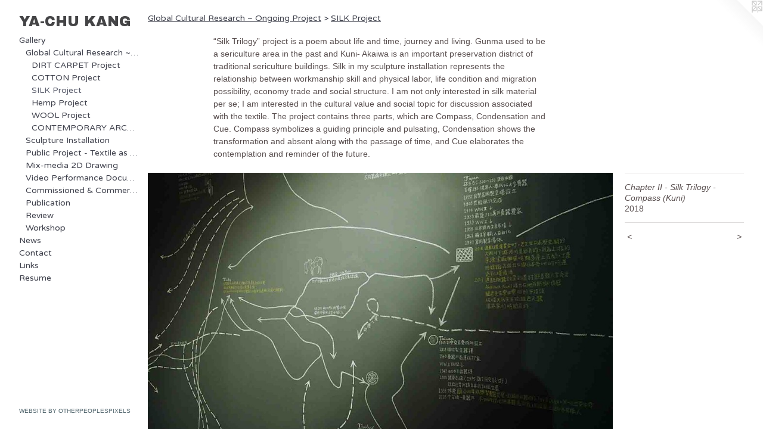

--- FILE ---
content_type: text/html;charset=utf-8
request_url: https://yachukang.com/artwork/4381281-Chapter%20II%20-%20Silk%20Trilogy%20-%20Compass%20%28Kuni%29%20.html
body_size: 4164
content:
<!doctype html><html class="no-js a-image mobile-title-align--center has-mobile-menu-icon--left p-artwork has-page-nav l-bricks mobile-menu-align--center has-wall-text "><head><meta charset="utf-8" /><meta content="IE=edge" http-equiv="X-UA-Compatible" /><meta http-equiv="X-OPP-Site-Id" content="39970" /><meta http-equiv="X-OPP-Revision" content="5529" /><meta http-equiv="X-OPP-Locke-Environment" content="production" /><meta http-equiv="X-OPP-Locke-Release" content="v0.0.141" /><title>YA-CHU KANG</title><link rel="canonical" href="https://yachukang.com/artwork/4381281-Chapter%20II%20-%20Silk%20Trilogy%20-%20Compass%20%28Kuni%29%20.html" /><meta content="website" property="og:type" /><meta property="og:url" content="https://yachukang.com/artwork/4381281-Chapter%20II%20-%20Silk%20Trilogy%20-%20Compass%20%28Kuni%29%20.html" /><meta property="og:title" content="Chapter II - Silk Trilogy - Compass (Kuni) " /><meta content="width=device-width, initial-scale=1" name="viewport" /><link type="text/css" rel="stylesheet" href="//cdnjs.cloudflare.com/ajax/libs/normalize/3.0.2/normalize.min.css" /><link type="text/css" rel="stylesheet" media="only all" href="//maxcdn.bootstrapcdn.com/font-awesome/4.3.0/css/font-awesome.min.css" /><link type="text/css" rel="stylesheet" media="not all and (min-device-width: 600px) and (min-device-height: 600px)" href="/release/locke/production/v0.0.141/css/small.css" /><link type="text/css" rel="stylesheet" media="only all and (min-device-width: 600px) and (min-device-height: 600px)" href="/release/locke/production/v0.0.141/css/large-bricks.css" /><link type="text/css" rel="stylesheet" media="not all and (min-device-width: 600px) and (min-device-height: 600px)" href="/r17649097800000005529/css/small-site.css" /><link type="text/css" rel="stylesheet" media="only all and (min-device-width: 600px) and (min-device-height: 600px)" href="/r17649097800000005529/css/large-site.css" /><link type="text/css" rel="stylesheet" media="only all and (min-device-width: 600px) and (min-device-height: 600px)" href="//fonts.googleapis.com/css?family=Archivo+Black" /><link type="text/css" rel="stylesheet" media="only all and (min-device-width: 600px) and (min-device-height: 600px)" href="//fonts.googleapis.com/css?family=Varela+Round:400" /><link type="text/css" rel="stylesheet" media="not all and (min-device-width: 600px) and (min-device-height: 600px)" href="//fonts.googleapis.com/css?family=Varela+Round:400&amp;text=MENUHomeGalrywsCntcLikRu" /><link type="text/css" rel="stylesheet" media="not all and (min-device-width: 600px) and (min-device-height: 600px)" href="//fonts.googleapis.com/css?family=Archivo+Black&amp;text=YA-CHU%20KNG" /><script>window.OPP = window.OPP || {};
OPP.modernMQ = 'only all';
OPP.smallMQ = 'not all and (min-device-width: 600px) and (min-device-height: 600px)';
OPP.largeMQ = 'only all and (min-device-width: 600px) and (min-device-height: 600px)';
OPP.downURI = '/x/9/7/0/39970/.down';
OPP.gracePeriodURI = '/x/9/7/0/39970/.grace_period';
OPP.imgL = function (img) {
  !window.lazySizes && img.onerror();
};
OPP.imgE = function (img) {
  img.onerror = img.onload = null;
  img.src = img.getAttribute('data-src');
  //img.srcset = img.getAttribute('data-srcset');
};</script><script src="/release/locke/production/v0.0.141/js/modernizr.js"></script><script src="/release/locke/production/v0.0.141/js/masonry.js"></script><script src="/release/locke/production/v0.0.141/js/respimage.js"></script><script src="/release/locke/production/v0.0.141/js/ls.aspectratio.js"></script><script src="/release/locke/production/v0.0.141/js/lazysizes.js"></script><script src="/release/locke/production/v0.0.141/js/large.js"></script><script src="/release/locke/production/v0.0.141/js/hammer.js"></script><script>if (!Modernizr.mq('only all')) { document.write('<link type="text/css" rel="stylesheet" href="/release/locke/production/v0.0.141/css/minimal.css">') }</script><style>.media-max-width {
  display: block;
}

@media (min-height: 1389px) {

  .media-max-width {
    max-width: 1575.0px;
  }

}

@media (max-height: 1389px) {

  .media-max-width {
    max-width: 113.3573243014395vh;
  }

}</style></head><body><header id="header"><a class=" site-title" href="/home.html"><span class=" site-title-text u-break-word">YA-CHU KANG</span><div class=" site-title-media"></div></a><a id="mobile-menu-icon" class="mobile-menu-icon hidden--no-js hidden--large"><svg viewBox="0 0 21 17" width="21" height="17" fill="currentColor"><rect x="0" y="0" width="21" height="3" rx="0"></rect><rect x="0" y="7" width="21" height="3" rx="0"></rect><rect x="0" y="14" width="21" height="3" rx="0"></rect></svg></a></header><nav class=" hidden--large"><ul class=" site-nav"><li class="nav-item nav-home "><a class="nav-link " href="/home.html">Home</a></li><li class="nav-item expanded nav-museum "><a class="nav-link " href="/section/291426.html">Gallery</a><ul><li class="nav-item expanded nav-museum "><a class="nav-link " href="/section/474965-Global%20Cultural%20Research%20%7e%20Ongoing%20Project.html">Global Cultural Research ~ Ongoing Project</a><ul><li class="nav-gallery nav-item expanded "><a class="nav-link " href="/section/462015-DIRT%20CARPET%20Project.html">DIRT CARPET Project</a></li><li class="nav-gallery nav-item expanded "><a class="nav-link " href="/section/467592-COTTON%20Project.html">COTTON Project</a></li><li class="nav-gallery nav-item expanded "><a class="selected nav-link " href="/section/462016-SILK%20Project.html">SILK Project</a></li><li class="nav-gallery nav-item expanded "><a class="nav-link " href="/section/510470-HEMP%20Project.html">Hemp Project</a></li><li class="nav-gallery nav-item expanded "><a class="nav-link " href="/section/492304-WOOL%20Project.html">WOOL Project</a></li><li class="nav-gallery nav-item expanded "><a class="nav-link " href="/section/471583-CONTEMPORARY%20ARCHAEOLOGY%20Project%20.html">CONTEMPORARY ARCHAEOLOGY Project </a></li></ul></li><li class="nav-item expanded nav-museum "><a class="nav-link " href="/section/462020-Sculpture%20Installation.html">Sculpture Installation</a><ul><li class="nav-gallery nav-item "><a class="nav-link " href="/section/462018-Environment%20Sustainability.html">Environment Sustainability</a></li><li class="nav-gallery nav-item "><a class="nav-link " href="/section/324007-Travel%20%26%20Migrate.html">Travel &amp; Migrate</a></li><li class="nav-gallery nav-item "><a class="nav-link " href="/section/462019-Social%20Identity.html">Social Identity</a></li></ul></li><li class="nav-item expanded nav-museum "><a class="nav-link " href="/section/462021-Public%20Project%20-%20Textile%20as%20Communication.html">Public Project - Textile as Communication</a><ul><li class="nav-gallery nav-item "><a class="nav-link " href="/section/509795-Public%20Urban%20Space.html">Public Urban Space</a></li><li class="nav-gallery nav-item "><a class="nav-link " href="/section/462022-Community%20Collaboration%20Project.html">Community Collaboration Project</a></li><li class="nav-item nav-museum "><a class="nav-link " href="/section/380583-Artists%20Collaboration.html">Artists Collaboration</a><ul><li class="nav-gallery nav-item "><a class="nav-link " href="/section/324728-Life%20and%20Death.html">Life and Death</a></li><li class="nav-gallery nav-item "><a class="nav-link " href="/section/291434-Portable%20Walls.html">Portable Walls</a></li><li class="nav-gallery nav-item "><a class="nav-link " href="/section/380581-Boom%20and%20Bust%20%26%20Upside%20Down%20Fire.html">Boom and Bust &amp; Upside Down Fire</a></li></ul></li></ul></li><li class="nav-item expanded nav-museum "><a class="nav-link " href="/section/323975-Mix-media%202D%20Drawing.html">Mix-media 2D Drawing</a><ul><li class="nav-gallery nav-item "><a class="nav-link " href="/section/474966-Yarn%20Drawing.html">Yarn Drawing</a></li><li class="nav-gallery nav-item "><a class="nav-link " href="/section/324014-Paper%20Collage.html">Paper Collage</a></li><li class="nav-gallery nav-item "><a class="nav-link " href="/section/416948-Felt%20Painting.html">Felt Painting</a></li><li class="nav-gallery nav-item "><a class="nav-link " href="/section/416946-Drawing%20Sketching.html">Drawing Sketching</a></li></ul></li><li class="nav-gallery nav-item expanded "><a class="nav-link " href="/section/325425-Video%20Performance%20Documentary.html">Video Performance Documentary</a></li><li class="nav-gallery nav-item expanded "><a class="nav-link " href="/section/523208-Commissioned%20%26%20Commercial%20Project.html">Commissioned &amp; Commercial Project</a></li><li class="nav-item expanded nav-museum "><a class="nav-link " href="/section/362815-Publication.html">Publication</a><ul><li class="nav-gallery nav-item "><a class="nav-link " href="/section/429298-Book.html">Book</a></li><li class="nav-gallery nav-item "><a class="nav-link " href="/section/429299-Article.html">Article</a></li></ul></li><li class="nav-gallery nav-item expanded "><a class="nav-link " href="/section/345330-Review.html">Review</a></li><li class="nav-gallery nav-item expanded "><a class="nav-link " href="/section/399152-Workshop.html">Workshop</a></li></ul></li><li class="nav-news nav-item "><a class="nav-link " href="/news.html">News</a></li><li class="nav-item nav-contact "><a class="nav-link " href="/contact.html">Contact</a></li><li class="nav-links nav-item "><a class="nav-link " href="/links.html">Links</a></li><li class="nav-item nav-pdf1 "><a target="_blank" class="nav-link " href="//img-cache.oppcdn.com/fixed/39970/assets/Y4hizewYlqdAKvc6.pdf">Resume</a></li></ul></nav><div class=" content"><nav class=" hidden--small" id="nav"><header><a class=" site-title" href="/home.html"><span class=" site-title-text u-break-word">YA-CHU KANG</span><div class=" site-title-media"></div></a></header><ul class=" site-nav"><li class="nav-item nav-home "><a class="nav-link " href="/home.html">Home</a></li><li class="nav-item expanded nav-museum "><a class="nav-link " href="/section/291426.html">Gallery</a><ul><li class="nav-item expanded nav-museum "><a class="nav-link " href="/section/474965-Global%20Cultural%20Research%20%7e%20Ongoing%20Project.html">Global Cultural Research ~ Ongoing Project</a><ul><li class="nav-gallery nav-item expanded "><a class="nav-link " href="/section/462015-DIRT%20CARPET%20Project.html">DIRT CARPET Project</a></li><li class="nav-gallery nav-item expanded "><a class="nav-link " href="/section/467592-COTTON%20Project.html">COTTON Project</a></li><li class="nav-gallery nav-item expanded "><a class="selected nav-link " href="/section/462016-SILK%20Project.html">SILK Project</a></li><li class="nav-gallery nav-item expanded "><a class="nav-link " href="/section/510470-HEMP%20Project.html">Hemp Project</a></li><li class="nav-gallery nav-item expanded "><a class="nav-link " href="/section/492304-WOOL%20Project.html">WOOL Project</a></li><li class="nav-gallery nav-item expanded "><a class="nav-link " href="/section/471583-CONTEMPORARY%20ARCHAEOLOGY%20Project%20.html">CONTEMPORARY ARCHAEOLOGY Project </a></li></ul></li><li class="nav-item expanded nav-museum "><a class="nav-link " href="/section/462020-Sculpture%20Installation.html">Sculpture Installation</a><ul><li class="nav-gallery nav-item "><a class="nav-link " href="/section/462018-Environment%20Sustainability.html">Environment Sustainability</a></li><li class="nav-gallery nav-item "><a class="nav-link " href="/section/324007-Travel%20%26%20Migrate.html">Travel &amp; Migrate</a></li><li class="nav-gallery nav-item "><a class="nav-link " href="/section/462019-Social%20Identity.html">Social Identity</a></li></ul></li><li class="nav-item expanded nav-museum "><a class="nav-link " href="/section/462021-Public%20Project%20-%20Textile%20as%20Communication.html">Public Project - Textile as Communication</a><ul><li class="nav-gallery nav-item "><a class="nav-link " href="/section/509795-Public%20Urban%20Space.html">Public Urban Space</a></li><li class="nav-gallery nav-item "><a class="nav-link " href="/section/462022-Community%20Collaboration%20Project.html">Community Collaboration Project</a></li><li class="nav-item nav-museum "><a class="nav-link " href="/section/380583-Artists%20Collaboration.html">Artists Collaboration</a><ul><li class="nav-gallery nav-item "><a class="nav-link " href="/section/324728-Life%20and%20Death.html">Life and Death</a></li><li class="nav-gallery nav-item "><a class="nav-link " href="/section/291434-Portable%20Walls.html">Portable Walls</a></li><li class="nav-gallery nav-item "><a class="nav-link " href="/section/380581-Boom%20and%20Bust%20%26%20Upside%20Down%20Fire.html">Boom and Bust &amp; Upside Down Fire</a></li></ul></li></ul></li><li class="nav-item expanded nav-museum "><a class="nav-link " href="/section/323975-Mix-media%202D%20Drawing.html">Mix-media 2D Drawing</a><ul><li class="nav-gallery nav-item "><a class="nav-link " href="/section/474966-Yarn%20Drawing.html">Yarn Drawing</a></li><li class="nav-gallery nav-item "><a class="nav-link " href="/section/324014-Paper%20Collage.html">Paper Collage</a></li><li class="nav-gallery nav-item "><a class="nav-link " href="/section/416948-Felt%20Painting.html">Felt Painting</a></li><li class="nav-gallery nav-item "><a class="nav-link " href="/section/416946-Drawing%20Sketching.html">Drawing Sketching</a></li></ul></li><li class="nav-gallery nav-item expanded "><a class="nav-link " href="/section/325425-Video%20Performance%20Documentary.html">Video Performance Documentary</a></li><li class="nav-gallery nav-item expanded "><a class="nav-link " href="/section/523208-Commissioned%20%26%20Commercial%20Project.html">Commissioned &amp; Commercial Project</a></li><li class="nav-item expanded nav-museum "><a class="nav-link " href="/section/362815-Publication.html">Publication</a><ul><li class="nav-gallery nav-item "><a class="nav-link " href="/section/429298-Book.html">Book</a></li><li class="nav-gallery nav-item "><a class="nav-link " href="/section/429299-Article.html">Article</a></li></ul></li><li class="nav-gallery nav-item expanded "><a class="nav-link " href="/section/345330-Review.html">Review</a></li><li class="nav-gallery nav-item expanded "><a class="nav-link " href="/section/399152-Workshop.html">Workshop</a></li></ul></li><li class="nav-news nav-item "><a class="nav-link " href="/news.html">News</a></li><li class="nav-item nav-contact "><a class="nav-link " href="/contact.html">Contact</a></li><li class="nav-links nav-item "><a class="nav-link " href="/links.html">Links</a></li><li class="nav-item nav-pdf1 "><a target="_blank" class="nav-link " href="//img-cache.oppcdn.com/fixed/39970/assets/Y4hizewYlqdAKvc6.pdf">Resume</a></li></ul><footer><div class=" credit"><a href="http://otherpeoplespixels.com/ref/yachukang.com" target="_blank">Website by OtherPeoplesPixels</a></div></footer></nav><main id="main"><a class=" logo hidden--small" href="http://otherpeoplespixels.com/ref/yachukang.com" title="Website by OtherPeoplesPixels" target="_blank"></a><div class=" page clearfix media-max-width"><h1 class="parent-title title"><a class=" title-segment hidden--small" href="/section/474965-Global%20Cultural%20Research%20%7e%20Ongoing%20Project.html">Global Cultural Research ~ Ongoing Project</a><span class=" title-sep hidden--small"> &gt; </span><a class=" title-segment" href="/section/462016-SILK%20Project.html">SILK Project</a></h1><div class="description wordy description-0 t-wide-column u-break-word border-color "><p>“Silk Trilogy” project is a poem about life and time, journey and living. Gunma used to be a sericulture area in the past and Kuni- Akaiwa is an important preservation district of traditional sericulture buildings. Silk in my sculpture installation represents the relationship between workmanship skill and physical labor, life condition and migration possibility, economy trade and social structure. I am not only interested in silk material per se; I am interested in the cultural value and social topic for discussion associated with the textile. The project contains three parts, which are Compass, Condensation and Cue. Compass symbolizes a guiding principle and pulsating, Condensation shows the transformation and absent along with the passage of time, and Cue elaborates the contemplation and reminder of the future.</p></div><div class=" media-and-info"><div class=" page-media-wrapper media"><a class=" page-media u-spaceball" title="Chapter II - Silk Trilogy - Compass (Kuni) " href="/artwork/4381280-Chapter%20II%20-%20Silk%20Trilogy%20-%20Compass%20%28Kuni%29%20.html" id="media"><img data-aspectratio="1575/1181" class="u-img " alt="Chapter II - Silk Trilogy - Compass (Kuni) " src="//img-cache.oppcdn.com/fixed/39970/assets/2JHCiQLT3btoUwuj.jpg" srcset="//img-cache.oppcdn.com/img/v1.0/s:39970/t:QkxBTksrVEVYVCtIRVJF/p:12/g:tl/o:2.5/a:50/q:90/1575x1181-2JHCiQLT3btoUwuj.jpg/1575x1181/5a345bafd5cde810877babb53732eff8.jpg 1575w,
//img-cache.oppcdn.com/img/v1.0/s:39970/t:QkxBTksrVEVYVCtIRVJF/p:12/g:tl/o:2.5/a:50/q:90/1640x830-2JHCiQLT3btoUwuj.jpg/1106x830/609c1bed6a6adcc8fad4ae2084c1d571.jpg 1106w,
//img-cache.oppcdn.com/img/v1.0/s:39970/t:QkxBTksrVEVYVCtIRVJF/p:12/g:tl/o:2.5/a:50/q:90/984x4096-2JHCiQLT3btoUwuj.jpg/984x737/879b4de575f7faa284d3fa5712fb4f92.jpg 984w,
//img-cache.oppcdn.com/img/v1.0/s:39970/t:QkxBTksrVEVYVCtIRVJF/p:12/g:tl/o:2.5/a:50/q:90/1400x720-2JHCiQLT3btoUwuj.jpg/960x720/1381d6a82818d8187f9fcdb45f86c346.jpg 960w,
//img-cache.oppcdn.com/img/v1.0/s:39970/t:QkxBTksrVEVYVCtIRVJF/p:12/g:tl/o:2.5/a:50/q:90/984x588-2JHCiQLT3btoUwuj.jpg/784x588/b5a2b2d8236c9098c8175d4d1d632bb3.jpg 784w,
//img-cache.oppcdn.com/fixed/39970/assets/2JHCiQLT3btoUwuj.jpg 640w" sizes="(max-device-width: 599px) 100vw,
(max-device-height: 599px) 100vw,
(max-width: 640px) 640px,
(max-height: 479px) 640px,
(max-width: 784px) 784px,
(max-height: 588px) 784px,
(max-width: 960px) 960px,
(max-height: 720px) 960px,
(max-width: 984px) 984px,
(max-height: 737px) 984px,
(max-width: 1106px) 1106px,
(max-height: 830px) 1106px,
1575px" /></a><a class=" zoom-corner" style="display: none" id="zoom-corner"><span class=" zoom-icon fa fa-search-plus"></span></a><div class="share-buttons a2a_kit social-icons hidden--small" data-a2a-title="Chapter II - Silk Trilogy - Compass (Kuni) " data-a2a-url="https://yachukang.com/artwork/4381281-Chapter%20II%20-%20Silk%20Trilogy%20-%20Compass%20%28Kuni%29%20.html"></div></div><div class=" info border-color"><div class=" wall-text border-color"><div class=" wt-item wt-title">Chapter II - Silk Trilogy - Compass (Kuni) </div><div class=" wt-item wt-date">2018</div></div><div class=" page-nav hidden--small border-color clearfix"><a class=" prev" id="artwork-prev" href="/artwork/4273685-Lost%20Chapter%20-%20To%20Long%20For%20%28Thailand%29.html">&lt; <span class=" m-hover-show">previous</span></a> <a class=" next" id="artwork-next" href="/artwork/4381280-Chapter%20II%20-%20Silk%20Trilogy%20-%20Compass%20%28Kuni%29%20.html"><span class=" m-hover-show">next</span> &gt;</a></div></div></div><div class="share-buttons a2a_kit social-icons hidden--large" data-a2a-title="Chapter II - Silk Trilogy - Compass (Kuni) " data-a2a-url="https://yachukang.com/artwork/4381281-Chapter%20II%20-%20Silk%20Trilogy%20-%20Compass%20%28Kuni%29%20.html"></div></div></main></div><footer><div class=" credit"><a href="http://otherpeoplespixels.com/ref/yachukang.com" target="_blank">Website by OtherPeoplesPixels</a></div></footer><div class=" modal zoom-modal" style="display: none" id="zoom-modal"><style>@media (min-aspect-ratio: 1575/1181) {

  .zoom-media {
    width: auto;
    max-height: 1181px;
    height: 100%;
  }

}

@media (max-aspect-ratio: 1575/1181) {

  .zoom-media {
    height: auto;
    max-width: 1575px;
    width: 100%;
  }

}
@supports (object-fit: contain) {
  img.zoom-media {
    object-fit: contain;
    width: 100%;
    height: 100%;
    max-width: 1575px;
    max-height: 1181px;
  }
}</style><div class=" zoom-media-wrapper u-spaceball"><img onerror="OPP.imgE(this);" onload="OPP.imgL(this);" data-src="//img-cache.oppcdn.com/fixed/39970/assets/2JHCiQLT3btoUwuj.jpg" data-srcset="//img-cache.oppcdn.com/img/v1.0/s:39970/t:QkxBTksrVEVYVCtIRVJF/p:12/g:tl/o:2.5/a:50/q:90/1575x1181-2JHCiQLT3btoUwuj.jpg/1575x1181/5a345bafd5cde810877babb53732eff8.jpg 1575w,
//img-cache.oppcdn.com/img/v1.0/s:39970/t:QkxBTksrVEVYVCtIRVJF/p:12/g:tl/o:2.5/a:50/q:90/1640x830-2JHCiQLT3btoUwuj.jpg/1106x830/609c1bed6a6adcc8fad4ae2084c1d571.jpg 1106w,
//img-cache.oppcdn.com/img/v1.0/s:39970/t:QkxBTksrVEVYVCtIRVJF/p:12/g:tl/o:2.5/a:50/q:90/984x4096-2JHCiQLT3btoUwuj.jpg/984x737/879b4de575f7faa284d3fa5712fb4f92.jpg 984w,
//img-cache.oppcdn.com/img/v1.0/s:39970/t:QkxBTksrVEVYVCtIRVJF/p:12/g:tl/o:2.5/a:50/q:90/1400x720-2JHCiQLT3btoUwuj.jpg/960x720/1381d6a82818d8187f9fcdb45f86c346.jpg 960w,
//img-cache.oppcdn.com/img/v1.0/s:39970/t:QkxBTksrVEVYVCtIRVJF/p:12/g:tl/o:2.5/a:50/q:90/984x588-2JHCiQLT3btoUwuj.jpg/784x588/b5a2b2d8236c9098c8175d4d1d632bb3.jpg 784w,
//img-cache.oppcdn.com/fixed/39970/assets/2JHCiQLT3btoUwuj.jpg 640w" data-sizes="(max-device-width: 599px) 100vw,
(max-device-height: 599px) 100vw,
(max-width: 640px) 640px,
(max-height: 479px) 640px,
(max-width: 784px) 784px,
(max-height: 588px) 784px,
(max-width: 960px) 960px,
(max-height: 720px) 960px,
(max-width: 984px) 984px,
(max-height: 737px) 984px,
(max-width: 1106px) 1106px,
(max-height: 830px) 1106px,
1575px" class="zoom-media lazyload hidden--no-js " alt="Chapter II - Silk Trilogy - Compass (Kuni) " /><noscript><img class="zoom-media " alt="Chapter II - Silk Trilogy - Compass (Kuni) " src="//img-cache.oppcdn.com/fixed/39970/assets/2JHCiQLT3btoUwuj.jpg" /></noscript></div></div><div class=" offline"></div><script src="/release/locke/production/v0.0.141/js/small.js"></script><script src="/release/locke/production/v0.0.141/js/artwork.js"></script><script>window.oppa=window.oppa||function(){(oppa.q=oppa.q||[]).push(arguments)};oppa('config','pathname','production/v0.0.141/39970');oppa('set','g','true');oppa('set','l','bricks');oppa('set','p','artwork');oppa('set','a','image');oppa('rect','m','media','main');oppa('send');</script><script async="" src="/release/locke/production/v0.0.141/js/analytics.js"></script><script src="https://otherpeoplespixels.com/static/enable-preview.js"></script></body></html>

--- FILE ---
content_type: text/css; charset=utf-8
request_url: https://fonts.googleapis.com/css?family=Varela+Round:400&text=MENUHomeGalrywsCntcLikRu
body_size: -437
content:
@font-face {
  font-family: 'Varela Round';
  font-style: normal;
  font-weight: 400;
  src: url(https://fonts.gstatic.com/l/font?kit=w8gdH283Tvk__Lua32TysjIvpcGID9kbfm4FTXbqbeVIiGxKPzZc9jXgB51pDBjxQA&skey=f4466053e3923597&v=v21) format('woff2');
}


--- FILE ---
content_type: text/css; charset=utf-8
request_url: https://fonts.googleapis.com/css?family=Archivo+Black&text=YA-CHU%20KNG
body_size: -452
content:
@font-face {
  font-family: 'Archivo Black';
  font-style: normal;
  font-weight: 400;
  src: url(https://fonts.gstatic.com/l/font?kit=HTxqL289NzCGg4MzN6KJ7eW6OY6P-R7z7XvWkehALfIHic1h&skey=f0fab067ca5e2347&v=v23) format('woff2');
}
